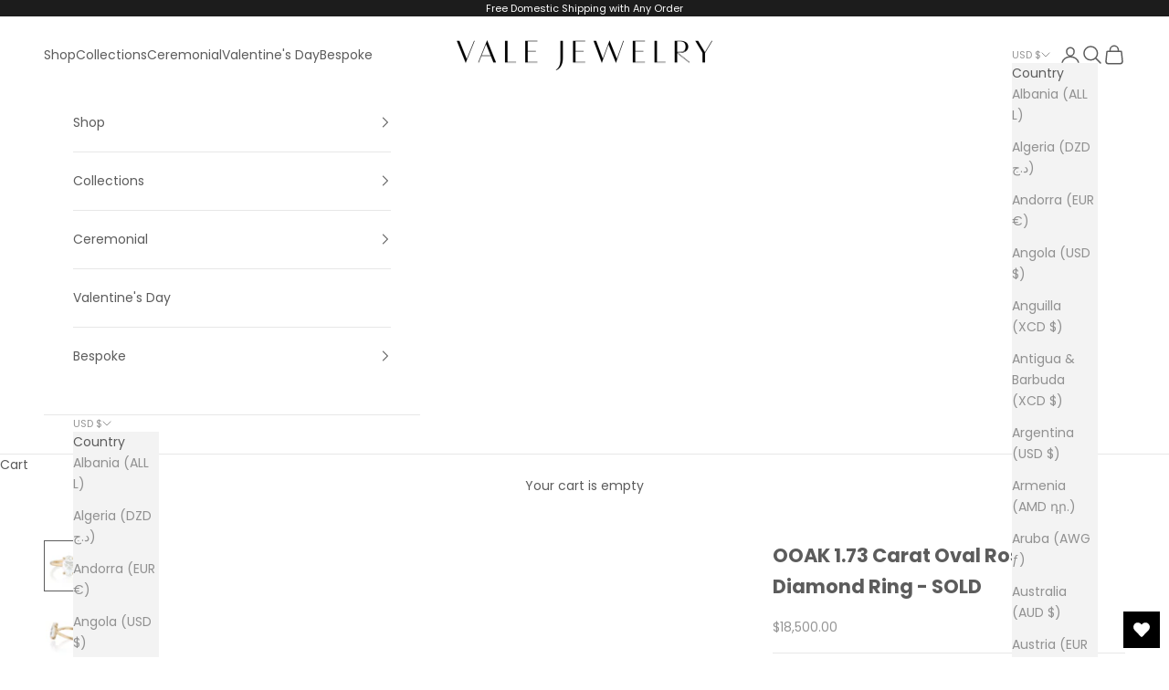

--- FILE ---
content_type: image/svg+xml
request_url: https://shopvale.com/cdn/shop/files/Vale_Jewelry.svg?v=1743271379&width=353
body_size: 85
content:
<svg viewBox="0 0 352.96 42.25" xmlns="http://www.w3.org/2000/svg" data-name="Layer 2" id="Layer_2">
  <defs>
    <style>
      .cls-1 {
        fill: #fff;
      }
    </style>
  </defs>
  <g data-name="Layer 1" id="Layer_1-2">
    <g>
      <path d="M3.62.79l10.13,25.64L23.92.79h.7l-12.31,31.08L0,.79h3.62Z" class="cls-1"></path>
      <path d="M46.87,21.81h-12.83l-3.74,9.54h-.7L41.92,0l12.31,31.35h-3.62l-3.74-9.54ZM34.29,21.18h12.33l-6.17-15.69-6.17,15.69Z" class="cls-1"></path>
      <path d="M66.64.79h3.42v29.93h11.79v.63h-15.21V.79Z" class="cls-1"></path>
      <path d="M97.96,1.42v14.02h11.21v.63h-11.21v14.65h13.39v.63h-16.81V.79h16.81v.63h-13.39Z" class="cls-1"></path>
      <path d="M137.07,41.61c.69-.48,1.29-.96,1.81-1.44.52-.48,1.06-1.13,1.62-1.95.56-.82,1.03-1.73,1.4-2.72s.67-2.25.9-3.75c.23-1.5.35-3.17.35-5V.79h3.4v24.31c0,1.58-.11,3.06-.33,4.47-.22,1.4-.51,2.62-.88,3.66s-.79,2-1.26,2.88c-.47.88-.97,1.63-1.5,2.23-.53.6-1.05,1.14-1.56,1.62s-1.01.86-1.49,1.14-.89.51-1.26.69c-.37.18-.66.31-.87.38l-.34.09v-.63Z" class="cls-1"></path>
      <path d="M164,1.42v14.02h11.21v.63h-11.21v14.65h13.39v.63h-16.81V.79h16.81v.63h-13.39Z" class="cls-1"></path>
      <path d="M192.51.79l9.25,25.12L210.99.27l10.15,25.75L229.94.79h.7l-10.8,31.08-10.26-25.93-9.21,25.93L188.91.79h3.6Z" class="cls-1"></path>
      <path d="M246.55,1.42v14.02h11.21v.63h-11.21v14.65h13.39v.63h-16.81V.79h16.81v.63h-13.39Z" class="cls-1"></path>
      <path d="M273.12.79h3.42v29.93h11.79v.63h-15.21V.79Z" class="cls-1"></path>
      <path d="M304.74,17.33l17.17,14.02h-.97l-16.5-13.46v13.46h-3.42V.79h8.04c1.46,0,2.81.17,4.06.51s2.37.83,3.36,1.49,1.77,1.52,2.34,2.6.86,2.31.86,3.69c0,1.83-.5,3.38-1.5,4.65-1,1.27-2.28,2.19-3.84,2.76s-3.32.86-5.29.86h-4.32ZM307.93,16.7c2.81,0,4.85-.63,6.14-1.89,1.29-1.26,1.94-3.17,1.94-5.74s-.64-4.48-1.94-5.75c-1.29-1.27-3.34-1.9-6.14-1.9h-3.49v15.28h3.49Z" class="cls-1"></path>
      <path d="M339.46,17.64l-9.95-16.86h3.83l9.45,16.07,9.43-16.07h.74l-10.08,17.22v13.35h-3.42v-13.71Z" class="cls-1"></path>
    </g>
  </g>
</svg>